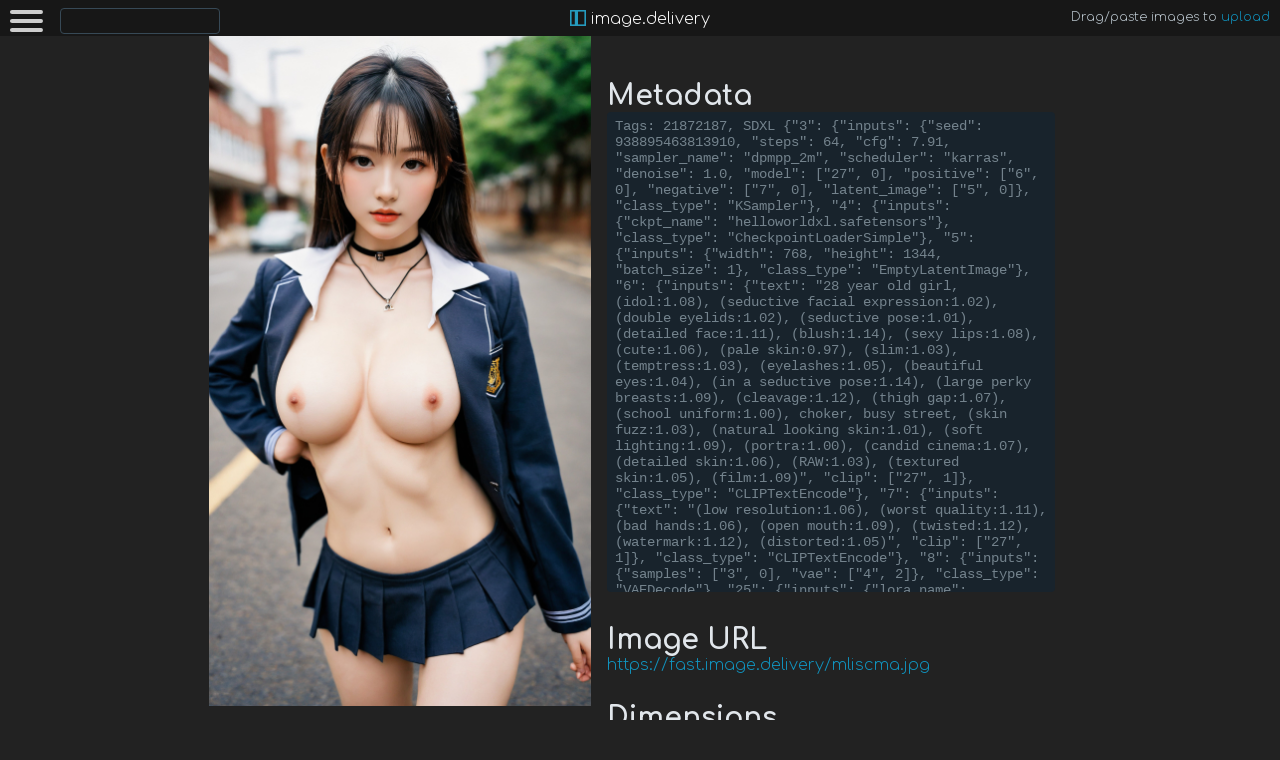

--- FILE ---
content_type: text/html; charset=utf-8
request_url: https://image.delivery/page/mliscma
body_size: 2259
content:
<!doctype html>
<html lang="en" data-theme="dark">

<head>
	<title>image.delivery</title>
	<meta name="viewport" content="width=device-width, initial-scale=1">
	<link rel="stylesheet" href="https://cdn.jsdelivr.net/npm/@picocss/pico@1/css/pico.min.css">
	<link rel="stylesheet" href="/main.css">
	<script async src="https://pagead2.googlesyndication.com/pagead/js/adsbygoogle.js?client=ca-pub-7311656011600276" crossorigin="anonymous" type="f3a2bc639f5fc62d8cee8c6e-text/javascript"></script>
	<meta property="og:image" content="https://fast.image.delivery/mliscma.jpg?source=image.delivery">
</head>

<body>
	<div id="app">
		<header>
			<div id="menuToggle">
				<input type="checkbox">
				<span></span>
				<span></span>
				<span></span>
				<ul id="menu">
					<li><a href="/">Home</a></li>
					<li><a href="/about">FAQs</a></li>
					<li><a @click="activateFileChooser()">Upload</a></li>
				</ul>
			</div>
			<form action="/list"><input type="search" name="search" value=""></form>
			<div id="logo"><a href="/"><img src="/logo.svg" alt="Logo"> image.delivery</a></div>
			<p id="notice">Drag/paste images to <a @click="activateFileChooser()">upload</a></p>
		</header>
		<div id="files" v-if="files.length" v-cloak>
			<div v-for="file in files">
				<a :href="file.remoteUrl ?? file.objectUrl" target="_blank"><img :src="file.objectUrl"></a>
				<div v-if="!file.remoteUrl">
					<input v-model="file.tags" placeholder="Enter tags here (optional)">
					<button @click="upload(file)" :disabled="file.uploading">{{file.uploading ? 'Uploading...' : 'Upload'}}</button>
					<button class="secondary outline" @click="remove(file)" :disabled="file.uploading">Remove</button>
				</div>
				<div v-else>
					<input readonly :value="file.page" @focus="$event.target.select()">
					<input readonly :value="file.remoteUrl" @focus="$event.target.select()">
					<button @click="remove(file)" :disabled="file.uploading">Close</button>
				</div>
			</div>
		</div>

<div id="single">
	<a href="https://fast.image.delivery/mliscma.jpg"><img src="https://fast.image.delivery/mliscma.jpg?source=image.delivery"></a>
	<div>
		<h2>Metadata</h2>
		<code>Tags: 21872187, SDXL
{&#34;3&#34;: {&#34;inputs&#34;: {&#34;seed&#34;: 938895463813910, &#34;steps&#34;: 64, &#34;cfg&#34;: 7.91, &#34;sampler_name&#34;: &#34;dpmpp_2m&#34;, &#34;scheduler&#34;: &#34;karras&#34;, &#34;denoise&#34;: 1.0, &#34;model&#34;: [&#34;27&#34;, 0], &#34;positive&#34;: [&#34;6&#34;, 0], &#34;negative&#34;: [&#34;7&#34;, 0], &#34;latent_image&#34;: [&#34;5&#34;, 0]}, &#34;class_type&#34;: &#34;KSampler&#34;}, &#34;4&#34;: {&#34;inputs&#34;: {&#34;ckpt_name&#34;: &#34;helloworldxl.safetensors&#34;}, &#34;class_type&#34;: &#34;CheckpointLoaderSimple&#34;}, &#34;5&#34;: {&#34;inputs&#34;: {&#34;width&#34;: 768, &#34;height&#34;: 1344, &#34;batch_size&#34;: 1}, &#34;class_type&#34;: &#34;EmptyLatentImage&#34;}, &#34;6&#34;: {&#34;inputs&#34;: {&#34;text&#34;: &#34;28 year old girl, (idol:1.08), (seductive facial expression:1.02), (double eyelids:1.02), (seductive pose:1.01), (detailed face:1.11), (blush:1.14), (sexy lips:1.08), (cute:1.06), (pale skin:0.97), (slim:1.03), (temptress:1.03), (eyelashes:1.05), (beautiful eyes:1.04), (in a seductive pose:1.14), (large perky breasts:1.09), (cleavage:1.12), (thigh gap:1.07), (school uniform:1.00), choker, busy street, (skin fuzz:1.03), (natural looking skin:1.01), (soft lighting:1.09), (portra:1.00), (candid cinema:1.07), (detailed skin:1.06), (RAW:1.03), (textured skin:1.05), (film:1.09)&#34;, &#34;clip&#34;: [&#34;27&#34;, 1]}, &#34;class_type&#34;: &#34;CLIPTextEncode&#34;}, &#34;7&#34;: {&#34;inputs&#34;: {&#34;text&#34;: &#34;(low resolution:1.06), (worst quality:1.11), (bad hands:1.06), (open mouth:1.09), (twisted:1.12), (watermark:1.12), (distorted:1.05)&#34;, &#34;clip&#34;: [&#34;27&#34;, 1]}, &#34;class_type&#34;: &#34;CLIPTextEncode&#34;}, &#34;8&#34;: {&#34;inputs&#34;: {&#34;samples&#34;: [&#34;3&#34;, 0], &#34;vae&#34;: [&#34;4&#34;, 2]}, &#34;class_type&#34;: &#34;VAEDecode&#34;}, &#34;25&#34;: {&#34;inputs&#34;: {&#34;lora_name&#34;: &#34;nudify_xl.safetensors&#34;, &#34;strength_model&#34;: 0.17, &#34;strength_clip&#34;: 0.26, &#34;model&#34;: [&#34;4&#34;, 0], &#34;clip&#34;: [&#34;4&#34;, 1]}, &#34;class_type&#34;: &#34;LoraLoader&#34;}, &#34;26&#34;: {&#34;inputs&#34;: {&#34;lora_name&#34;: &#34;shirtlift_SDXL_v2.safetensors&#34;, &#34;strength_model&#34;: 0.02, &#34;strength_clip&#34;: 0.1, &#34;model&#34;: [&#34;25&#34;, 0], &#34;clip&#34;: [&#34;25&#34;, 1]}, &#34;class_type&#34;: &#34;LoraLoader&#34;}, &#34;27&#34;: {&#34;inputs&#34;: {&#34;lora_name&#34;: &#34;PerfectEyesXL.safetensors&#34;, &#34;strength_model&#34;: 0.05, &#34;strength_clip&#34;: 0.17, &#34;model&#34;: [&#34;26&#34;, 0], &#34;clip&#34;: [&#34;26&#34;, 1]}, &#34;class_type&#34;: &#34;LoraLoader&#34;}, &#34;30&#34;: {&#34;inputs&#34;: {&#34;model_name&#34;: &#34;4x_NMKD-Superscale-SP_178000_G.pth&#34;}, &#34;class_type&#34;: &#34;UpscaleModelLoader&#34;}, &#34;31&#34;: {&#34;inputs&#34;: {&#34;upscale_model&#34;: [&#34;30&#34;, 0], &#34;image&#34;: [&#34;8&#34;, 0]}, &#34;class_type&#34;: &#34;ImageUpscaleWithModel&#34;}, &#34;32&#34;: {&#34;inputs&#34;: {&#34;upscale_method&#34;: &#34;lanczos&#34;, &#34;scale_by&#34;: 0.5, &#34;image&#34;: [&#34;31&#34;, 0]}, &#34;class_type&#34;: &#34;ImageScaleBy&#34;}, &#34;33&#34;: {&#34;inputs&#34;: {&#34;pixels&#34;: [&#34;32&#34;, 0], &#34;vae&#34;: [&#34;4&#34;, 2]}, &#34;class_type&#34;: &#34;VAEEncode&#34;}, &#34;34&#34;: {&#34;inputs&#34;: {&#34;seed&#34;: 938895463813910, &#34;steps&#34;: 64, &#34;cfg&#34;: 7.91, &#34;sampler_name&#34;: &#34;dpmpp_2m&#34;, &#34;scheduler&#34;: &#34;karras&#34;, &#34;denoise&#34;: 0.3, &#34;model&#34;: [&#34;27&#34;, 0], &#34;positive&#34;: [&#34;6&#34;, 0], &#34;negative&#34;: [&#34;7&#34;, 0], &#34;latent_image&#34;: [&#34;33&#34;, 0]}, &#34;class_type&#34;: &#34;KSampler&#34;}, &#34;36&#34;: {&#34;inputs&#34;: {&#34;samples&#34;: [&#34;34&#34;, 0], &#34;vae&#34;: [&#34;4&#34;, 2]}, &#34;class_type&#34;: &#34;VAEDecode&#34;}, &#34;39&#34;: {&#34;inputs&#34;: {&#34;filename_prefix&#34;: &#34;comfyapi-1718127444212&#34;, &#34;images&#34;: [&#34;36&#34;, 0]}, &#34;class_type&#34;: &#34;SaveImage&#34;}}</code>
		<h2>Image URL</h2>
		<a href="https://fast.image.delivery/mliscma.jpg">https://fast.image.delivery/mliscma.jpg</a>
		<h2>Dimensions</h2>
		<p>1536 &times; 2688 (0.70 MB)</p>
		<h2>Uploaded on</h2>
		<p>6/11/2024, 5:51:58 PM</p>
		<!-- AD -->
	</div>
</div>
	</div>
	<script type="f3a2bc639f5fc62d8cee8c6e-module" src="/main.js"></script>
<script src="/cdn-cgi/scripts/7d0fa10a/cloudflare-static/rocket-loader.min.js" data-cf-settings="f3a2bc639f5fc62d8cee8c6e-|49" defer></script><script defer src="https://static.cloudflareinsights.com/beacon.min.js/vcd15cbe7772f49c399c6a5babf22c1241717689176015" integrity="sha512-ZpsOmlRQV6y907TI0dKBHq9Md29nnaEIPlkf84rnaERnq6zvWvPUqr2ft8M1aS28oN72PdrCzSjY4U6VaAw1EQ==" data-cf-beacon='{"version":"2024.11.0","token":"896798045e69415c81a33d99d2672e71","r":1,"server_timing":{"name":{"cfCacheStatus":true,"cfEdge":true,"cfExtPri":true,"cfL4":true,"cfOrigin":true,"cfSpeedBrain":true},"location_startswith":null}}' crossorigin="anonymous"></script>
</body>
</html>



--- FILE ---
content_type: text/html; charset=utf-8
request_url: https://www.google.com/recaptcha/api2/aframe
body_size: 267
content:
<!DOCTYPE HTML><html><head><meta http-equiv="content-type" content="text/html; charset=UTF-8"></head><body><script nonce="xQP8C7ueVs8jyZDymbeqsg">/** Anti-fraud and anti-abuse applications only. See google.com/recaptcha */ try{var clients={'sodar':'https://pagead2.googlesyndication.com/pagead/sodar?'};window.addEventListener("message",function(a){try{if(a.source===window.parent){var b=JSON.parse(a.data);var c=clients[b['id']];if(c){var d=document.createElement('img');d.src=c+b['params']+'&rc='+(localStorage.getItem("rc::a")?sessionStorage.getItem("rc::b"):"");window.document.body.appendChild(d);sessionStorage.setItem("rc::e",parseInt(sessionStorage.getItem("rc::e")||0)+1);localStorage.setItem("rc::h",'1769092416527');}}}catch(b){}});window.parent.postMessage("_grecaptcha_ready", "*");}catch(b){}</script></body></html>

--- FILE ---
content_type: text/css; charset=UTF-8
request_url: https://image.delivery/main.css
body_size: 1245
content:
@import url('https://fonts.googleapis.com/css2?family=Comfortaa:wght@300;700&display=swap');

html {
	color: #FFF;
	background-color: #222;
	font-size: 16px;
}

html, h1, h2, #logo {
	font-family: Comfortaa, sans-serif;
}

[v-cloak] {
	display: none;
}

#files, #about {
	position: fixed;
	left: 0;
	top: 0;
	width: 100%;
	height: 100%;
	padding: 10vh 10vw;
	background-color: #222E;
	overflow: auto;
}

#files > div {
	margin: 10px;
	float: left;
}

#files img {
	max-width: 33vw;
	max-height: 50vh;
}

#files input[readonly] {
	font-size: .6em;
}

#files img, #files button {
	margin-bottom: 10px;
}

.ad {
	display: flex;
	justify-content: center;
	align-items: center;
	height: 100%;
	background-color: #333;
}

.hidden {
	display: none;
}

#about h2 {
	font-size: 20px;
	margin-bottom: 0;
}

#about p {
	text-align: justify;
}

#images {
	display: grid;
	gap: 5px;
	grid-template-columns: repeat(auto-fill, minmax(280px, 1fr));
	grid-auto-rows: max-content;
	grid-auto-flow: row dense;
}

#images img {
	width: 100%;
	height: 100%;
	border-radius: 5px;
	object-fit: cover;
}

#images .phantom {
	position: relative;
}

#images .phantom:after {
	content: '';
	position: absolute;
	top: 0;
	right: 0;
	bottom: 0;
	left: 0;
	background-color: #FFF;
	opacity: .2;
	animation: phantom 1s infinite alternate;
}

@keyframes phantom {
	100% {
		opacity: 0;
	}
}

#single {
	display: flex;
	flex-wrap: wrap;
	justify-content: center;
}

#single h2 {
	margin-top: 1em;
	margin-bottom: 0;
}

#single img {
	min-width: 320px;
	max-width: 100%;
	max-height: calc(100vh - 50px);
}

#single > div {
	max-width: 480px;
	padding: 1em;
}

#single code {
	max-width: 100vw;
	max-height: 480px;
	overflow-y: auto;
	text-align: left;
	white-space: pre-line;
}

#app header {
	position: sticky;
	top: 0;
	padding: 10px 10px 8px;
	background-color: #171717;
	z-index: 9;
}

#logo {
	text-align: right;
	background-color: #171717;
}

#logo img {
	width: 16px;
	vertical-align: text-top;
}

#logo a {
	color: #FFF;
	text-decoration: none;
	transition: all .5s;
}

#logo a:hover {
	color: rgb(37, 155, 191);
}

#notice {
	position: absolute;
	top: 10px;
	right: 10px;
	display: none;
}

input[type=search] {
	position: absolute;
	top: 8px;
	left: 60px;
	width: 160px;
	height: auto;
	padding: 0;
	background-color: transparent;
	text-align: left;
}

/* Hamburger menu based on https://codepen.io/erikterwan/pen/EVzeRP */
#menuToggle {
	position: absolute;
	z-index: 1;
	user-select: none;
}

#menuToggle a {
	text-decoration: none;
	color: #FFF;
	transition: color 0.3s ease;
}

#menuToggle a:hover {
	color: rgb(37, 155, 191);
}

#menuToggle input {
	display: block;
	width: 40px;
	height: 32px;
	position: absolute;
	top: -7px;
	left: -5px;
	cursor: pointer;
	opacity: 0;
	z-index: 2;
}

#menuToggle span {
	display: block;
	width: 33px;
	height: 4px;
	margin-bottom: 5px;
	position: relative;
	background: #cdcdcd;
	border-radius: 3px;
	z-index: 1;
	transform-origin: 4px 0px;
	transition: transform 0.5s cubic-bezier(0.77,0.2,0.05,1.0), background 0.5s cubic-bezier(0.77,0.2,0.05,1.0),
	opacity 0.55s ease;
}

#menuToggle span:first-child {
	transform-origin: 0% 0%;
}

#menuToggle span:nth-last-child(2) {
	transform-origin: 0% 100%;
}

#menuToggle input:checked ~ span {
	opacity: 1;
	transform: rotate(45deg) translate(-2px, -1px);
	background: #FFF;
}

#menuToggle input:checked ~ span:nth-last-child(3) {
	opacity: 0;
	transform: rotate(0deg) scale(0.2, 0.2);
}

#menuToggle input:checked ~ span:nth-last-child(2) {
	transform: rotate(-45deg) translate(0, -1px);
}

#menu {
	position: absolute;
	width: 200px;
	margin: -100px 0 0 -50px;
	padding: 50px;
	padding-top: 125px;
	background: #171717;
	list-style-type: none;
	transform-origin: 0% 0%;
	transform: translate(-100%, 0);
	transition: transform 0.5s cubic-bezier(0.77,0.2,0.05,1.0);
	border: 1px solid #FFF;
	border-width: 0 1px 1px 0;
	border-bottom-right-radius: 5px;
}

#menu li {
	padding: 10px 0;
	font-size: 22px;
}

#menuToggle input:checked ~ ul {
	transform: none;
}
/* End of menu */

#intro {
	position: absolute;
	left: 50%;
	top: 50%;
	transform: translate(-50%, -50%);
	z-index: -1;
	text-align: center;
}

@media (min-width: 565px) {
	#logo {
		text-align: center;
	}

	#notice {
		display: block;
		font-size: .8em;
	}

	#images {
		grid-auto-rows: 40vh;
	}

	.tall {
		grid-row-start: span 2;
	}

	.wide {
		grid-column-start: span 2;
	}
}

form {
	display: inline;
}

#next {
	margin: 1em 0;
	text-align: center;
}

#images p {
	grid-column: 1 / -1;
	padding: 1em;
	text-align: center;
}

#intro button, #intro a {
	width: 280px;
	margin: .5em auto;
}


--- FILE ---
content_type: application/javascript; charset=UTF-8
request_url: https://image.delivery/main.js
body_size: 287
content:
import { createApp } from 'https://unpkg.com/vue@3/dist/vue.esm-browser.js'

createApp({
	data() {
		return {
			files: [],
		}
	},
	methods: {
		process(files) {
			this.files.push(...Array.from(files).filter(f => f.type.includes('image/')).map(f => ({original: f, objectUrl: URL.createObjectURL(f)})))
		},
		upload(file) {
			file.uploading = true
			const body = new FormData
			body.set('image', file.original)
			body.set('tags', file.tags)
			fetch('/upload', {method: 'POST', body}).then(response => response.json()).then(response => {
				file.uploading = false
				file.remoteUrl = response.url
				file.page = response.page
			})
		},
		remove(file) {
			const index = this.files.indexOf(file)
			if (index != -1) this.files.splice(index, 1)
		},
		activateFileChooser() {
			const input = document.createElement('input')
			input.type = 'file'
			input.accept = 'image/*'
			input.multiple = true
			input.classList.add('hidden')
			document.body.appendChild(input)

			input.click()
			input.addEventListener('change', e => {
				document.querySelector('#menuToggle input').checked = false
				this.process(e.target.files)
			})
		},
	},
	mounted() {
		window.addEventListener('dragover', e => e.preventDefault())
		window.addEventListener('drop', e => e.preventDefault() || this.process(e.dataTransfer.files))
		window.addEventListener('paste', e => this.process(e.clipboardData.files))
		document.querySelector('input[type=search]').focus()
	},
}).mount('#app')


--- FILE ---
content_type: image/svg+xml
request_url: https://image.delivery/logo.svg
body_size: -201
content:
<svg version="1.1" width="1000" height="1000" xmlns="http://www.w3.org/2000/svg">
	<line x1="400" y1="0" x2="400" y2="1000" stroke="rgb(37,155,191)" stroke-width="200"/>
	<rect x="0" y="0" width="1000" height="1000" stroke="rgb(37,155,191)" stroke-width="200" fill-opacity="0"/>
</svg>

--- FILE ---
content_type: application/javascript; charset=UTF-8
request_url: https://image.delivery/main.js
body_size: 268
content:
import { createApp } from 'https://unpkg.com/vue@3/dist/vue.esm-browser.js'

createApp({
	data() {
		return {
			files: [],
		}
	},
	methods: {
		process(files) {
			this.files.push(...Array.from(files).filter(f => f.type.includes('image/')).map(f => ({original: f, objectUrl: URL.createObjectURL(f)})))
		},
		upload(file) {
			file.uploading = true
			const body = new FormData
			body.set('image', file.original)
			body.set('tags', file.tags)
			fetch('/upload', {method: 'POST', body}).then(response => response.json()).then(response => {
				file.uploading = false
				file.remoteUrl = response.url
				file.page = response.page
			})
		},
		remove(file) {
			const index = this.files.indexOf(file)
			if (index != -1) this.files.splice(index, 1)
		},
		activateFileChooser() {
			const input = document.createElement('input')
			input.type = 'file'
			input.accept = 'image/*'
			input.multiple = true
			input.classList.add('hidden')
			document.body.appendChild(input)

			input.click()
			input.addEventListener('change', e => {
				document.querySelector('#menuToggle input').checked = false
				this.process(e.target.files)
			})
		},
	},
	mounted() {
		window.addEventListener('dragover', e => e.preventDefault())
		window.addEventListener('drop', e => e.preventDefault() || this.process(e.dataTransfer.files))
		window.addEventListener('paste', e => this.process(e.clipboardData.files))
		document.querySelector('input[type=search]').focus()
	},
}).mount('#app')
